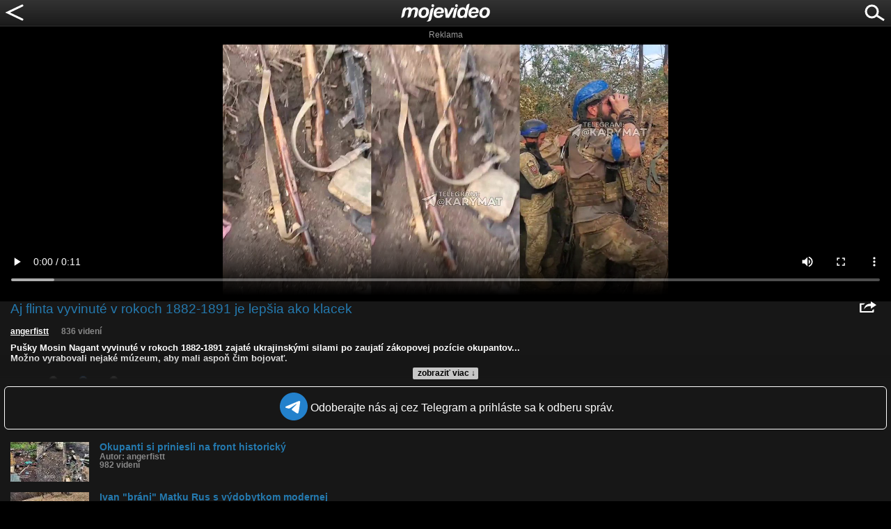

--- FILE ---
content_type: text/html; charset=utf-8
request_url: https://www.google.com/recaptcha/api2/aframe
body_size: 259
content:
<!DOCTYPE HTML><html><head><meta http-equiv="content-type" content="text/html; charset=UTF-8"></head><body><script nonce="nI4mVa_5VyUdP2ekBkMQTA">/** Anti-fraud and anti-abuse applications only. See google.com/recaptcha */ try{var clients={'sodar':'https://pagead2.googlesyndication.com/pagead/sodar?'};window.addEventListener("message",function(a){try{if(a.source===window.parent){var b=JSON.parse(a.data);var c=clients[b['id']];if(c){var d=document.createElement('img');d.src=c+b['params']+'&rc='+(localStorage.getItem("rc::a")?sessionStorage.getItem("rc::b"):"");window.document.body.appendChild(d);sessionStorage.setItem("rc::e",parseInt(sessionStorage.getItem("rc::e")||0)+1);localStorage.setItem("rc::h",'1768982705578');}}}catch(b){}});window.parent.postMessage("_grecaptcha_ready", "*");}catch(b){}</script></body></html>

--- FILE ---
content_type: application/javascript; charset=utf-8
request_url: https://fundingchoicesmessages.google.com/f/AGSKWxXbBgnzxX2wGDDnwi8SJ4MobsxQw1QmXbxtWj3UGxdix6589dJ_KkoTIeyNHCcajmcvBy7pR_hfRPcSiXNNogTYWQSu9aVMRDrtaB1xXFu2__TTiKkPu10lKeNs2jLAB3SakO6loaQcCZe3QECFv1PXDPLOiFJippsHl6P9tO5y70U2-6aUQi-5-aY=/_/adunits./adpeeps./750-100./samplead1.-468x70.
body_size: -1290
content:
window['38f727f4-88fb-4dd6-babc-63354d373fc6'] = true;